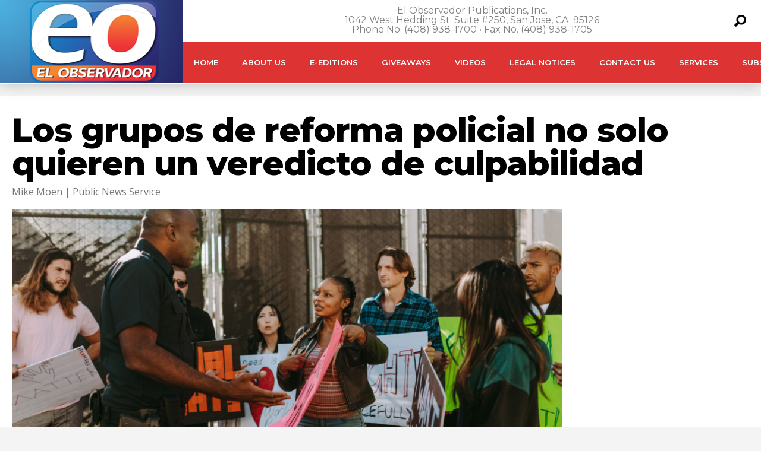

--- FILE ---
content_type: text/html; charset=utf-8
request_url: https://www.google.com/recaptcha/api2/aframe
body_size: 268
content:
<!DOCTYPE HTML><html><head><meta http-equiv="content-type" content="text/html; charset=UTF-8"></head><body><script nonce="rSkGl0g_ODxp_kGWczsZ1Q">/** Anti-fraud and anti-abuse applications only. See google.com/recaptcha */ try{var clients={'sodar':'https://pagead2.googlesyndication.com/pagead/sodar?'};window.addEventListener("message",function(a){try{if(a.source===window.parent){var b=JSON.parse(a.data);var c=clients[b['id']];if(c){var d=document.createElement('img');d.src=c+b['params']+'&rc='+(localStorage.getItem("rc::a")?sessionStorage.getItem("rc::b"):"");window.document.body.appendChild(d);sessionStorage.setItem("rc::e",parseInt(sessionStorage.getItem("rc::e")||0)+1);localStorage.setItem("rc::h",'1768725719305');}}}catch(b){}});window.parent.postMessage("_grecaptcha_ready", "*");}catch(b){}</script></body></html>